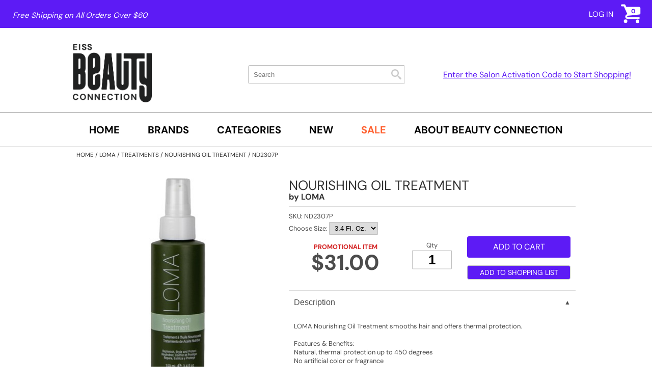

--- FILE ---
content_type: text/html; charset=utf-8
request_url: https://www.eissbeautyconnection.com/product/loma/treatments/nourishing_oil_treatment/nd2307p?size=nd2307p
body_size: 24158
content:


<!DOCTYPE html>
<html id="PageRoot" lang="en-US" xml:lang="en-US">
<head id="SiteHead"><meta http-equiv="Content-type" content="text/html;charset=UTF-8" />


<link rel="stylesheet" media="all" href="/build/styles/all-39b31135dd.min.css">
<link rel="stylesheet" media="all" href="/build/styles/content/themes/eissbeautyconnection/theme-44366d6092.min.css">
<link href="/content/themes/eissbeautyconnection/favicon.ico?temp=1" rel="shortcut icon" type="image/x-icon">


<title>
	Nourishing Oil Treatment
</title><meta id="PageDescription" name="description" content="LOMA Nourishing Oil Treatment smooths hair and offers thermal protection." /><meta id="PageKeywords" name="keywords" content="EISS Beauty Connection,loma,treatments,nourishing oil treatment,nd2307p" /><meta id="PageRobots" name="robots" content="index,follow" /><meta id="ogUrl" property="og:url" content="http://www.eissbeautyconnection.com/product/loma/treatments/nourishing_oil_treatment/nd2307p?size=nd2307p" /><meta id="ogTitle" property="og:title" content="Nourishing Oil Treatment" /><meta id="ogImage" property="og:image" content="http://www.eissbeautyconnection.com/media/products/loma/lomanourishingoiltreatment3oz.jpg?preset=t400" /><meta id="ogDescription" property="og:description" content="LOMA Nourishing Oil Treatment smooths hair and offers thermal protection." />
	<link rel="apple-touch-icon" href='/content/themes/eissbeautyconnection/images/touch-icons/apple-touch-icon.png'>
	<link rel="apple-touch-icon" sizes="152x152" href='/content/themes/eissbeautyconnection/images/touch-icons/apple-touch-icon-152x152.png'>
	<link rel="apple-touch-icon" sizes="167x167" href='/content/themes/eissbeautyconnection/images/touch-icons/apple-touch-icon-167x167.png'>
	<link rel="apple-touch-icon" sizes="180x180" href='/content/themes/eissbeautyconnection/images/touch-icons/apple-touch-icon-180x180.png'>
	<link id="metaCanonical" rel="canonical" href="https://www.eissbeautyconnection.com/product/loma/treatments/nourishing_oil_treatment/nd2307p" /><meta name="generator" content="iBeauthentic" /><meta name="designer" content="www.ibeauthentic.com" /><meta name="viewport" content="width=device-width, initial-scale=1" />

	<script type="6a31d16424ea11a7d95a5e92-text/javascript">
	window.dataLayer = window.dataLayer || [];
	function gtag() { dataLayer.push(arguments); }
	</script>

	<script type="6a31d16424ea11a7d95a5e92-text/javascript">
dataLayer.push({
'event': 'user_info',
'is_logged_in': false,
'is_impersonated': false,
'user_id': undefined,
'ship_to_id': undefined,
'ship_to_system_id': undefined,
'bill_to_id': undefined,
});
</script>
<script type="6a31d16424ea11a7d95a5e92-text/javascript">
dataLayer.push({
'event': 'view_item',
'ecommerce': {
'items': [{ 'item_id': 'nd2307p' }]
}
});
</script>


	<!-- Google Tag Manager -->
	<script type="6a31d16424ea11a7d95a5e92-text/javascript">(function(w,d,s,l,i){w[l]=w[l]||[];w[l].push({'gtm.start':
	new Date().getTime(),event:'gtm.js'});var f=d.getElementsByTagName(s)[0],
	j=d.createElement(s),dl=l!='dataLayer'?'&l='+l:'';j.async=true;j.src=
	'https://www.googletagmanager.com/gtm.js?id='+i+dl+'';f.parentNode.insertBefore(j,f);
	})(window,document,'script','dataLayer','GTM-WKQKRG2');</script>
	<!-- End Google Tag Manager -->
	</head>
<body id="PageBody" class="page--product-default is--logged-out" data-company-id="49" data-language-id="1">
	
		<!-- Google Tag Manager (noscript) -->
		<noscript><iframe src="https://www.googletagmanager.com/ns.html?id=GTM-WKQKRG2" height="0" width="0" style="display:none;visibility:hidden"></iframe></noscript>
		<!-- End Google Tag Manager (noscript) -->
	

	<form method="post" action="./nd2307p?size=nd2307p" id="frmEcomm">
<div class="aspNetHidden">
<input type="hidden" name="__EVENTTARGET" id="__EVENTTARGET" value="" />
<input type="hidden" name="__EVENTARGUMENT" id="__EVENTARGUMENT" value="" />
<input type="hidden" name="__VIEWSTATE" id="__VIEWSTATE" value="C/4Clo/45OR6t3ewg25zoSlTxx6Cn2nNU4J9HhUXq8uLWD6/kS2dU7qm+Wq00zieVZWHGI2oL2+Ch+D/AuhymJuzxggEX9pMbS7KN9YNHeSruLOofSE5l98qtqBY/[base64]/uDjU3FQPRg3/EvmUScceXqrxexeSG0IfWysJ6Nw22u14n7denbsGT7T2Y6Fs0sG+i6yTbAHqgSW/FrkA0lRO5bK5niBhtY0mZ0wtXPR1+Zt/Z7VqKeVrpYYrTZtkDJzbjzY1617Eh+YVugx/mZr5XiuqhgxdR1E4BiJGe5QIdyQh4G3wk2fG2fzofHXYYm/+Hrd9znIQTaKH32Plb3CaTz2GGq5DkWEXnUJo9q5ACQK4XWGUVSC0WxBsKItxp1wvvS8rUhF/k+9k5Zfv7/yf/sEj+8l54OE2ulDSPyH1Zg9/HjjrOTl4YuBKmIvq8v2y5wl7C2befFuXNwIJAMhH0s/C3Lwf8Zl+oUAnVN5WqHQAOMo97pa/Ban3Uup65W9Egfnx2stYM6KFVxv8xhYcrYNCLYEMf29TCS5T3rPKNdnMY6m2WO6ybnLUCFI9EIDN+K/RY2wrWJ/6602DuTE3akBz8Zu4t5hd6suJM7ZY8yK63gge9PUkUHsbfm2euDgIgkwgFIcegDstK9wpSnJDjFTmRzwyvj8Rhr4lLuh7aROzKQBl90UP0rHhpuIGcASWlX5tn1o4JhYTykpLVbdo23J0JJRWMSYKAGpFhfvSaSNBGswuxnOB1dXfFSrc86dYQV4/DEDM29vfMMj4CYRrqOxXUhEBUDbErYFngxH3lW2n/JSX6YjFk+9IS7ykt3zpPUxzc+DbIQww8V7hP3vVVb3+Xwxy7GvW8e+QA6tq5TW+Ftrex8C8oS5oKO6u+qyM62V2GyWbGySXmqLbWNJJXn7xbcq4qm67DUz3bqyw+kBhU599e6C1PCEp2547EgSRooUV3ervlXWQKDB/C18fJoguUqhhCvHt1pYXq9h2h6BsWbzgf2fAye2bgjPOcn1hkT9KpaejdYhJYV+7wivFBTvZqrYo6szI5UdjeUK/cn0zUVStWGYjvzsXWy4aIUtAps7uX+s/HO3rP+WwnpHHq6cp7kZ76nSNpSMOfcRXBPCjI93lA1Bfbb69zs4wxjxNnT8JkmmADqtgtrOs6GYWVQlHp1rg9zf2PSE/evC9HcJjL/i8VpsgGrrZtlXDmbBxtXPhqlfipL1U2/ZR3gE09ffLyJUyQuQE+vMP5bcnyg+txoGneUHjIy3hEn4vwZZQEPADjx09MiVo5Kgj7leAQt97UhqYBTpsXJo9HbDmnnKMBvTvb8x5pwt+LuMApl1f/gu1h0kHw7t8aUEJCPW5RY4IS0zGplwb7GIJ59McGDyQf9o5U38Pbya86FQsWrZtOQzcZGGBO4u/hR/72X/n5zXtpU7zlj81ozKBfy4f8bDL8NC3naTtAkNv22567vAMqaaWAxL/WNPjWL4/d/SihssSeu24dZyZUwakTyyypOqNYN4OJ+mHjO2H89BXqIDDmHvNrIcTazCbDkuIEXRm1Dex3fjvaVBNGL0Oi290jmJx7qR3E82Cep2pfNg6aUWznnT/DOgpD7iwVTsqWCe957c2sdZOcU3h7o2n4u0vZqHPNnPc7fYsYSFTL0+hSENMogCiiMbnnFct4lb9Cx3nWAfthOs9jpZZGPZimXUbpBBQOAqkZTLWwxQA41vgxc7tVCtppC/zQoyGcoMuPzu4yrjOiQuCGjjQdeX8Hq+0Oi2L9RVNmtoP9EfqrimZIsocCBGZznUYL54KEkbAmIu+CrsIRbGPReYQwnrglOY53CzpPpVJ+4DYYJJ5zja4Ya9oE5kon5l2/[base64]/APgZrMN1dVqbx/vXpHvbZaVqiSTuifMhT+gWqDEf8LFb2sTDhj3S2BOUnYVQvv5P/41IW+EOvBF2pYhY7UjNRysDcp6WEj5Qa6RZI7eG8UxPp4RT8DbCrcYofocTppLqk4aWksRWVpkXYB3qpv3tpbHO83aFvqeLWw+wL9HVngmC78pY/NpC/K3dalMpLn8HwVzcNBhihj3TR4CpcIyo0K2wdJENGzFU62hnIxYkdYTEikb/HaScUKM26axcIDRmmu3vv1Lmw5uNBVqZLUw8cI3W0gGPJYh2s87e2co+Z4XfoYg66WHFGNf+Xf5mvC5La/41tYVMBFa3hf+BPFDgYmcB+o06mspqEzAHXXEYq66rFpx9flGj9OHtsOLQApuA3ijUpT82AqX0VtC8/DmsPTy6n7W5VT2LMDygm6rIlzGTJw5VpEskBzfow8iZQVSpZiSNS8dvMDLVomZYNrm/uxPG/8ko7VFHBGmZIORqeagDcRfMJb6OpaTcwh5PH3dFQkfN08eW2NSA/WY2CFer3vbivB4FZprUPSLoIjwY1yyJnSH0UxcfmdpOBd2hEgm+KnwyOB5e57K2yv+P+uUeq99qmT2KXYSAh73p4HK7GHOm/3Av5Qz8LCyFLTuLRXTSOafvxQ6Y8lpQ1ESFD2Ui4OOMalbO1vmiUcAKDDBqzJnankm4mYIXPLilbFJaQ3qrHzW7kGBBnws89cDmFlEk7kKZj3w0mpX570nhLecpoYpX50UBZDQD8+hlwpbXvxVogFehjzolWjEFnnkBH8y8u64Ybs8kK/ZaLi5FEnmN8M3xUFkNUJa+LHfvR3ZXteb4iycJnXatlPHOIoaQU3oqIIBrMfhv2oeNOJavzUsHJFTIuJl5nF+QaWF1mFBsxv1yU9lAcvjAqs9KzNqL8u35zksZYU2hlXCoelEAXritYV+WZXZH2jpycXbGnFGzTN90CFRUbx7MlFzrvEJXQfovG/PeO2kJtabNmRT3NbKxi4yP4BZ5qp1W5d5i/uBim9HhsBkRtCKUOjelfffSyG6cjDmelgH4h/VHDLNIhpXfRLl1swy+31qYOVAj/Fith0eROwYSnQCaycNjgi5PJnSNeZpzOrholPIaYkO3YHb0By5AZAR+veT6FLJVWRW49Ugs+wIeqYmYYoX4la8bI/69zuz1B+jhwKA1GsMBy3R8z25/tclFaTFnlnoeqwqFvrYS+99Qi36n3V2pj+KuR2CSRN9YTlW1TJBONuPiMwAW2UkZU2blUqz/77wbyIsuXCNIs//ZhJpTHOf2ricAxjI8ma06IwCUQxAeOyrvShBxxrato9MrJo18iRmpGH94QX46GL0pye8UqTe16uQ/[base64]/TEpFXzZdEapk3hJJUV707pOxE+8sGE/0QBXhakrn5iXeoy3Z2OqUIxk/2+tQ4g9ULnjpShJXxi82sCXRCK6cWj6TmMGocAJBaHLwPNdYRKtTZt9zD5+gtp6xjNrG/uC6c6eV9+2i4Kze9VDAgNobwhEiT6Z/TGLtdAizHTI1bSGvkU/8/6/3atev2Nf52kTI2gYVHwLnMcJchyIeowAfRPQRlZSpGS789wPQnRCMd2xIXBRMchM+vsF8fNlfoY0NRXwaJ4cUq8fd+c9aXmkjrKWiN+drwte7ejlEPeDfiaAHn7NzemMQAfFw+bHHMM88avx2q98OpNn5+kuw4K/tdKKqG7qPOKMCddXwmjBYLweBUr0zwMaQt0njoiM0oUR+ijvpR9g+acsIrBhDfwEiIhnHoBDCUTFVHz+Ki4KMQcUHk3BuUAmAuRRCtu8NXQ37jWeNJsAu+PPt3yH81Vf3UU7vLi7N0Gg6Fp+6+qqQxdD0rJp4/PCHljMTR6dTJUs97P6MrBVHZDbJfSpEaWVU6gmTEsxH5QWcqHMiW0fxxjDMdzEcnzP6QXB89fm0Gu0nckU6w2fj/[base64]/53XwtAAk2Vkj4s4iSoOgLF16Drd4Pn5Aux2VNe7DDgPIaq4Md+ymDa4mi4frKP+zABQbOx8UnB5rnq9hOAaeI2ALqQTUkWSbQBT4tZFGkBUCs7IpxVi65mgRpoMrL/mvDsdrJrn0eoe8KiiF2ES4DJJxFGTrvRzQm5CPsTGOqk6jrZrtczdV888RF4bmAptd932i5sMLpgxTQrhpK3kecN8TH46ZpFvsHaiDlZHOL92keKziXcbr8lmTFoPhSes4OR1kTdQHujKhupP3Q30/M8wBDUsvWPOO01LzTIwm8iyaiobymBW+a4a14GkDE9ql3ZVMC65n65L9v+PTxsnCXnPbQuyktpcC7KTzB+RxU06IZ5r0uYfihk97xfYCj7k0wHu2gk8TvqXPUw7+tiKQAxXN1Td3YmhnwKKiHM8hIBx+g93wjZMmy4l10OsoawYQjfq/0A9UxWP4M72Y1UYG43LybZCj7t6ach/Hv9hPw8otdSmDiOd4XgBUBsZDyi11VnFomgjq28154Iq4yzGyyWUO1K/YHkYyQBD+ABM7CVvZpWHoNYzbgxjPaMxPiMbXoIV1P9F6lYdyt7XgDxSmwI/pTg+847OZ1Swtmmlqr4HE9ASjcngR6ajxf+XgzIuTaDy4Orhusr5PtmHW9h41p5TiOaR/m/s6WjgrfznNbEcXgrMDEWiicvp0SG3f/[base64]/rFw6hVq6V0I9fFo+LePec5kyd5EybZRTeDDOBtR2//[base64]/OIaYLwEd9zQ99frTBIfV6kfYK2MTh6l8VxdHt/k5At5PJ+Tymf+DNt3XAkfFUHApf5GB3g2HRmFM+7rwrDBRR/ivdwZZ3J9Q1kjzyyn2BAL1Mc6IS9l7s4zNOWyhZdAOG4lqhkGi5vYcaroBW+ioEzoXpvuimcfYjwyC5SIV4Ihn571K5VZrM/Q6fdn1O4d91yLUh5hnEKgrzyDgYgGsasByJgwr11iBgfWuxvpJVi+p1BZGFeuPDbdXTKZZSnpiok/TGN/UTu69f73MKc8W94VmZFdvpNtkhpnp+0V4vXE7TnIss9Bm5arPNEoODFmWF+4Zju6hSCEhh0ZtY3FXpteT4zRGWR+6gpZw5JigqcpFN4bN0x9XXi7YmHKm8LPrrbPG8bmiXTVGhP0TaC3UwLkPi6MAFKVq8/tN8zhTfAdEOYFMl4+jF993a9F9wXvdpGN1MGIBv6UFMglEXxB/CS1LdT7x2o9r1DwsOggVnNo1lVPQPWbDQZdkHhkDTT/YnhrYuTX0s+rYslcxRnbhyRwZgnKT+9Qsg3Km5MT5zqLT+HHA+rjEyzn6sHCrm7v2AVBZbgzhetKUd//SElhu9MUH9hMmiyECvPLJBcxu+v04gglZEZbwyQ+uv2w7uyfPmRU7oIAZELjgtKL17TXc/yeCehDOtidYTiVBzdERhB1SoHksss0dw29DqQ8T8rAixxIpc3aHJvXtEyYTwp2cHY12MFCyh5tMxO8l3xMWbl6kv1TuT5skQELYnx4q5lUqptBQQJtA2EumKZt87YeGtaVNKyTI3ezq8zlwruiocNb7ZPiOybVQc7fTK1vCFTUrPEqmSD4vrBHEAUmMm1t4/LiGNosrI+cYEbncQb59dKGI1IIm5b+2vjnO6Bcp+sRiz2HREWFfrBY4Ftkh/JtBKsEvLS7jtAzK0URQrRgNX6RlG9Jn8IG5B7THsxk1APvnAE1+aJLGdo/hpaoOU2d9k0rLNlO0XgCqWIwvgeBC1HRsuG6EIoBT9YnIidlckepYNtXi7Wr20T8+sgTlwNwBV71nEGoOoEq0Rl7166WQA30PFIMoohB4jnZDC26aWGciEn6rV5B5wnL6jKvVO9IrN3oHZMQNYoUY7EVb0JaY/pFcttxt5H1Cr945sId+ctlNTtg+26bkzr+fMD3S8Pb7uf8JYCiYJL+XebZ96IHU4fSnL7gI4dPLpQiYa2rzZQPdNXhxmu/GKR5TVZz5ersoJloHOEDJafSrX+RFFD3At9d6sCUfop2RtnlMS9DXra4PyKdFMpbVu65RnFnS3HKktTLaOobZkiMiflj2q54pvkC/pPnPsJ8n2DqechV0Ujh8I/DN0B2FdnrlL+zhSknWA5U/aLxx2NJsNBI6ET+4F/[base64]/bREhSZzrAmcl2ygoPI7l+Gm2tFfICL5+WAZ+QLVzYfvgltqhn25K5vwNR70vmkGElKXgw9/RoJ/iw4q09bK7MzEN9fQahtOWHJ/l6rC0yYb+/8sWtiRSm55sPQjn3c+6TebeQ2M+oXoE63KuKAbK5vZZcKYQmC1HCfv6+Z7evXHIMv3mVNAYkS14jg2Gn/E6TT7mpC75GtTnwggiUQYJHT8kqa3FitY+1GeDZ842UFKmJbMgwDmVmPhC4U2cG4SDz7QCweig6ImiWQP5VMWE0dKIaKhno6WTLN9lBqzXjnrM9xf644drFNfg+EtT63I1nYpAqJV1Rkbk9WU32Wt7vHm2ZA5I/Yc4L7SK+aauDPLgjL9wtBK6svhCPRw8DBfjOl7HaPkInJi8DDFWgXUMlBLf9T76vOjDTuazqiSX1YBTAMNv5zHRA3BZZFnxy/bN3ISBzw4enFsvW8+2M2ujEe0cGF9GWJyFTqSx+eJ38LE2WayZxZeeO3IP1M+WCf/5KC0liynNbzD0e+ADLhd185AhkupNV0gOTNxMJVDz/mNl3db3S+GUuEH3CVxAwi5LIBW6Beqk2y/qedC7LnnM/jPphKqa4MKZPdnZP35pSj9DZo1m4j9t52CdX/hz8r8klNGaid0mazEUgcgnDsnPGXj7Uz6EGirixZLR+dtacXQ7Q1jeW/F3ohoQ7SbZ55BanrdMJ/wCzuyd2cD/j7yNKDzwP8/cbIzZPcBoH3WqUCce1i6bhD8OiPO77oTv6rgXxOaXWha9AHotOQoENmOE7Fbk0qaGntzbofZd6WN7j7BisFTAXoTHT29kt///l0xtIqOsuAHywNBSKPDSxwOsIBcgCq2bNoxMHtE+qqXDbCsY5V8wIGrDfbRa8TXPot52YOtMzPu83b3dbzYFXvLjV5JV0tx82dK01Vogj+MjJlq+xgVk7muQiTqjkiZcV6IZO9nxewqFmsz7zCmMKqASjH5SZ/tvg+yFHq0vYx56r/CPYHXg4v9MCZNugs9YJh5aaIWmgBvnZQm5HuTsgadnZKp3/[base64]/TgSSUVxICRuihUg/H0uAtdQTKi3F7e2uDyYO7GMozFoS9pVml/V3v5WWfFcEBoH00Dko8W7vTYU2vP7QiEhYOXZsUuuwhiCfegN/JWmusknYNmYjjpyiQq1Xh88EERnylvWWWj6icmE1yGkWt4W265l9PpwrbHr1CvVHbubjRwrXTdI8HUHtI+xkYZgpTCwhWQ0WXXvTAyfpyL4fPEvpJAqYVmCoYUJsW2tOsPwGIXpgfLHZc0qjsGOzjKbHevjoya8+mX5w5MqycMqEunhsgs1qlns9guCmZLW/sVKJg7wk3crSdtwRZ4GMFcdwkJMc9nClHlfHYeY/37kuvHW4l3i1pwATB1iF3nUgkujmX1NWXvzfJC6NXd4Zhq2qiwEen6NHY2iUlElh2d2+jvCOkTV6uZ/0K42smhQgcF5mq/PKJgE1zmI5XfOSwURQW6zU+XSn4MgsvqhrgaVDvODNyHc8YTZfgItDZjkFyKHB3Gt0+UzKJvl7b4VUjt+XG0uznIReGmJHnoKm15Pbp8xvyFYcSbMZ/2lcNXEek3Xc3q0Rw+4VAqHR+BwJQDz7ca4qGF1O9O7lhecD79R++0wmFcvV47qQ62R0yVWEnpsvnmRi+ZNeFNrY3U0MWXVVZWUizMJpAODw0rTmgM+JDLLe4XrLFdvtSH5AkZVvSDkL+Dzqm4mMvrHurjm/lvcitFSYo3FXfZL8g+TsCK2mYUNE9Oeqig2j0yLvPY+1y3ldefVnK6vyi7SerLSYL6NZ18HZlSTWuB2PrMXwa1oPBVTbi97HjtaM92fR5W8tC3aoO6vX71T7TbawSKtWRPWdrUhI2Kif6ZOw0bYVBpWP0lcfBR3VofWmg12KnWzKfxgcXp2LfnkHVVaS3oO/NJl6f4MZFpmhOuIqrLYbMpePO1A9gewfNpx98AkAixl/1Pkt2JB2+YhmnR7Ri6Q9bly24LrIKEt6u/+hN7VsoL7NOY+3I1voShInZBD2Tr/dqanTRvw/urMYtR4u1jcVyAyrnqRJKiPu2OrFQWN/ClxslMP85X3Pe80Tl99VntOGfMJJkp3bMCWdx7iAYzHXrGe98GDv57CGLk9BlvKs6YFTdnQZ/yVtVV/E7vsLq5lae695grhgBB8g1aPHFXDLSGljvO9wnidgXIUqcYUBhrq1hlPhKKg4LTul7iUwJt2NAMO+qHI3G1Ot7Zj1gd6okT5aVoj8W8P6yJQAa8CYsDENVgXg/O483wOT0JSMprMl8St1cZbZfQ0MKEGklWLik4I9ngjI3NrywcEo2p/Sz2lrww8gDDyY3k7UWbU3nYNJssFfRlzv3qwSJ6eo+pVIuj1dAej3daTHo5M2N8eOzWiOWoTwnR/UgHl0T9Wo1HSYL0uTGkb1VHCGWvMgZuusXqM3VGm65H7nr2tpzROyBNWnV01He3yxk76zhE294wG+O/thcY5dlZmezeZ0PjKdFK9/yyzAHjyV/KFXQWLx1IJUSfI4ycK9cYpbVWZiF7rOK9/TxDAWJcNRUuuNxEWOcL9wFtOt6LrDRjOzZeYjMGQEzmsEWbQ+FokGoq5T52jtglPxbJwIbNLTv9CkjZ8tr4R0s9Zs731LGwIBp5/SfosTJEXtSbkmP54w/pQjXfzdpSFHPlswtoy1w4+KJDZ3Ix/IVnV/TacKwOfM/Mdn8kDb2G3bZRmY4mh8CgtWeLL+JV7UX2GgFPOcv59dQ6HgPJmqaXxvtBzQJ1MpfiZK6a4FHksnjPXKP7SM5wa9v071aenHkzmVpjCoZuU/znCkuaueX2utTrGyA4IgY4JqUULp5CM1ZPcLsMq8UnM8WkXXpmGN6sLXINL/hp0iCJ8o9eFz7MIc+H4vyQ5lJmSjL4AMJboyIjTFkNBUocHtxscImKxQi+CP8SeOBSGhvQNResHY8ujrCv8ecKF88rdz5abcuSgmjafdighBatOfuYpFrwxdNe9NT/+wNpkrG2yjVjBQfMkAeWiIQsc5syPyAS1JavOXQlGh0Z5aE24/EQpWGLWanQYlH//HHZPYM/kx2suY7CuvRAWy0Jr1AtdHOYy6lVqaWRBDdHrRl/[base64]/eI261ZdkZovi3Wje3ey7SQuNSC21yh9dtrxoqeAivqyMMjy25+QxCG6do+1x+XxWUTEyMzF789iyQ0irC8+KSuLte9MkOFsofi2GHiJgq+DHjnv3hncnzoY/crZMO2AK019ZWzRs1aOOteOrzX4vPhzywoE28/2KtawOfnC06+r0aPYeVkWgfzL+WsiBRiuJkaXWx0oU+NTes08m/7irc9kQ2JLb26ip9ORn88X3HwQdkr9w41aT5S5daVpguRtuzbscj63Xnnm+eCcnz3EScq6vcW15dznHyL1XDaV7QiK3/RXzOTUwP5PJ1aVt8xeG5JL9go4Aw88WGBiC0KlTjrxdyWPcDJH6f9d7KIz533SmXwY3ExobK70GXebA6JENS/frFO7n9Dwe1eVQGwG772sDD226sb/EDC7FQb/cebuEjwOKIJyViYHylIHJ+fzt/X8C1O6b+Cp98l4PhYS1Lsez/OwfI4nP3J3MuRWEVrvg9Kf76m/rIfOCj67dIW4pFDGTuqR2Nw1DiwvHaKs8i3ZBqZ7S57iebpfA69Y4bLstO8ljvD0FTzlQxTNk76Gai0KWK9gX8K+HXyhV9HgTDwrHiLQnnV2nEWYXo0pGTlynZ96g2w9dK4ikBwfYv38tYhSLkx3v/GM3Rc1xj78WOTrKQe8jTnd/QRUnSfEFEWCARGy00YzcXsg5yGMLkhnyfyc9mXDuDAqUr/aslW0MAYRj9vGnWJlSFPioucoJsYZYb9UOc7N2b0Ud36ZzMP6nn9kli8wpKHkOd1G/5L806u5Mp46kcDpEYOM+1Wjcaij2GLt2TNWAXcDLeVAWsRJMHD+rzY8IN+0W5lasZi2VDQ2Tc7FGiF7+pVOV8cUF3ziolzGGP3ni8/0J8rYyzRpaQSEeyHSFfkUFSimjDXwZ0VpC1aircJ1BalIHSngRpeiAC603YKToP//9lMqXTmn+RcAnGMUqu8f/TttNaONTYsDZ6jWZPPhsPWcVscffNii4waYDL3SGNnvR4eusPTVuZP3VAh8z8qewALeq41InluGJ58rlHP2f8gMwOiwaKSoxyzsSuXgKviU13PIjdU3Yknx1e91gqMrviqnmwTKrVaiLlr3Z4IT8THfMqR/MG6cyYLNDWrPZBSqF4agCXikbacCNlA09HrtsWDn7klleJD2UpItjyLg3GqMsTG2I3mvFHGsJ40ATMvP+sl+qoepx9Lk0cgMs/qGLixj61H0YmJInGZBKI0P/jSuvD8/Cxi1DnkS2/FKvSx9uhvGgDuURI8ynQKWeBLvfgHh3OJs2o4uqaJy+22mCzsPLm6JhUImqNO286MPsNpzKrL2zhP57a2nH/dNIYVGQhTIFDTRnZ8cI1cg+atLnqChH1XFpOwNVTTer/SG8QF3pEmlK61CrCNcdSrfNIrMp1oe7Wg8YcHNwEVv4qGQBVsqUkIlyjBVCcR/QAouBgGbaQS13X0c7HRMqNgfUSUnohLTqFDOKF7Qr08IVvMg1FP5jX3a7ohrKIvOWpd4O3xRhJFbS96835XaMqL68WtzMdR9sTfsoCySTJFMa+Ld9kTJ7Mwcg9PEaUyj0yo7bddyi1NN66YZUZnKvQPKopSIM/edWkEJXB+4oORd4D8vhJZ32wThgveHJWfs32ySfUTJVx/nKBks8y/sgo/T1tMEf0SF0bNJXJM1maSSDfuzUjrHNpd9to/STfTeowal2rfofn4wlZ0p6TD20pizLhix0w5dHo+AC19CDpb6WzA5vwYjvpdlYsi1c9egrmQPvBrWqaW4xfuVcsQtY0kd7ImNJE3NkomGQVO37qZtTIpger52ZZ9I8/jSKv0IVf8YTv9cUhSdHBYy4PXaWdvpp0Yp08rsJIqhvsf9eglGlRc5UOERO65RSpTy+2ly3uqymW/0Bs+2TQ1EI2utymsXKzEijkrdfQOJU8bOvI9BZn05/qSucm+FiC9yBjIJiIj6zZrWIAgZtKWuVd5gYtzMIrbwnsEjz4zE8QVKyiEhHviHpCAnsLFbCJ3hrbHt01eNJMdMgTBcER9Vr6LushQOGhWjl4WNGdLp8W14/[base64]/Sb1M/d40FqwnxmLZT73649pIMcbhpe3Oiy0PeBDKBQA3NSE+rAezhCnzgJA507e3FrGvtWFd+AeKYqvqd4PygtR8HkR0BtzR9IsOmEcG+VjrBuSB7RZ2OAKhYUPC53saQ7yTupijBNxHjfxQv7ejzq63A1u93s75NULImiDwn9MHp5q/YxuKXGQug+Dkkjbw6GyO7YaLg2qSUU4F5aGACkdljstaYIWj3ad7yi1OFHGczicdKc+nCw5mycvcRwLQkS69B2aiyrTCWsOBIpo8LRX3wqd3pOO3D74bPWJEuhjiP+dHGTjCQcOX2uU3cNNnzpaBJJIUnD9kKgwhUrmwaNAKCHy/Qq+pU5PxnH9z6NTyx1f0coZB2AniX/rT1NWp0vEb/SkG6ZNt9iKZAScOgXri/NhOb6PY8a3nBarskDEaiJ2K9dbBdOc+v8TuvCB2+917OHICliOC929x6rfUtbQprMjSzNYnDGuCkl/9QBG2tvw3MzHvvBiurZjFanoL2gXgEYNPq6kLsBgfgQTUnU5denTOEweH1zvtF+kEYvBpuRvH3PNwDh5aTsNB9GDa/y0/yIkJ58xzsKdDwAvoHONoHXBrEBSv+QaDLgwv5ikow+Ac6QkPmEL5+mRASf0KkRAnO9ND/5AosvlG+5YfqK6OrKDP+EvK2uVgcj+FF81VjTognBqAAzjPJglIRFM2CpbSZOM/w6HHiIjU1AfLj37JEhWm6MI+6ZNdGbqjlABP6G5vfGfkBHM6Hgp+EhKD9CsUExZwUftjhRA38xJejHykDbAiW6sZplWEDJ90NugrjwQswPj8TYlNmPuh2ToX1/UVVrVGBXqFWTgThZqi6kuOnb3yG0LnwxCZGZfVg2kkbaCSQVwoez0C/ZrNoGEGTDH+yWxSVppSXvlqHb8DD0Hw1qas+1KSAmkq69BwbnVwRWjShVAg+keI4Vqkm+KapcSX/BBxkqqwvi9Ty5HRGhzG5vI4PlFK29lU2Fxv09826K73uaGVThLLO5jyGLSrTGQ5EYaKvxX8gO52xaf8vRj5/tV3bwEqR/qaCqRDh9yc+UJ3XJkA44wzT+Cv0LRFTfVpyqKKN0w6QkK77Vncwzq19M/[base64]/yxb9ZT1FMJnX/1SyENZFzNgfss/JpOn6vfENdXq2Pgq0Fb4sl+xOpyklKO0Ma+l7o3MQAXUHFDavk5i83uyT/rD6QZ0sfKQAJ2EUxbgIXs/ziQUIbeSXB0NhlVQ+cL+qpLae5o5wCVTuyhiYlhn+mZD9hcGcPTmGPuh+Jnh+DSwT2kngokCxf5h6PZVgAVbjA2c9TEQyiA5bmNbwoZ4YjIn2kzT8vlNxoqfPRjBU2gSP4Mf7RBh1SR0sXKrpUNpkEaSn+Up35W7dIpQgaIfkraVnJRX/x+TxKTCllnW86lLSZiPKuPGOdWwhKjNwRf3i85Yv1Q==" />
</div>

<script type="6a31d16424ea11a7d95a5e92-text/javascript">
//<![CDATA[
var theForm = document.forms['frmEcomm'];
if (!theForm) {
    theForm = document.frmEcomm;
}
function __doPostBack(eventTarget, eventArgument) {
    if (!theForm.onsubmit || (theForm.onsubmit() != false)) {
        theForm.__EVENTTARGET.value = eventTarget;
        theForm.__EVENTARGUMENT.value = eventArgument;
        theForm.submit();
    }
}
//]]>
</script>


<script src="/WebResource.axd?d=pynGkmcFUV13He1Qd6_TZLPAPZlkAlrN1isj7OzIQNpl3dBEP3QPOQWumhUjDbNCatoCPTIzEk_P1FgYnBZVCg2&amp;t=638901356248157332" type="6a31d16424ea11a7d95a5e92-text/javascript"></script>


<script src="../../../../Scripts/WebForms/MsAjax/MicrosoftAjax.js" type="6a31d16424ea11a7d95a5e92-text/javascript"></script>
<script src="../../../../Scripts/WebForms/MsAjax/MicrosoftAjaxWebForms.js" type="6a31d16424ea11a7d95a5e92-text/javascript"></script>
<script src="/ScriptResource.axd?d=eE6V8nDbUVn0gtG6hKNX_Ee7O4dT1H29GdX_-VlDtbhmARhodkCpjZQFSTjLh7_cZBDScym4AaNPMTPQPaL4xjGQBIzF2aU3hgWNFX57ECnolqHxg45lCPoK3xAVX6IC0&amp;t=7d5986a" type="6a31d16424ea11a7d95a5e92-text/javascript"></script>
<script src="/ScriptResource.axd?d=mcAASOSteirJeuV-3by3UQqfGd7NztxBFqo5MjOKmC_MtDUhK54ejQQ4LcnHFJKeAjC5uBqrFi0rGGNGsYdVtFJbJPRIAueHL0gyXFFrfNw1&amp;t=7d5986a" type="6a31d16424ea11a7d95a5e92-text/javascript"></script>
<script src="/ScriptResource.axd?d=jwf4VSQi7LeShc44FJ-gAYo4CmMQM9mZR0A0cgeP5x8eJyE1ebIga2Ed-L_ZTrm7a_pLvJDjXh8Bxo06pGMA8gn6WNV1i4egbGgci6whAhbtX7XiPdZ14VQlifNHZZt20&amp;t=7d5986a" type="6a31d16424ea11a7d95a5e92-text/javascript"></script>
<script src="/ScriptResource.axd?d=HEFpVKbnoeQjkjHkFKu3MOIWxlkVA9Os1OzmMR9SoTGFZlAg3vgMtkY772Md98DKFGr8zEmU0c4wjrD888CmaAMx3xTCgs6upPKtJWAYxh3vFGqwV3b785Pc_hrVKZk_0&amp;t=7d5986a" type="6a31d16424ea11a7d95a5e92-text/javascript"></script>
<script src="/ScriptResource.axd?d=V9BZfzKzDCsxAStwHbjCaA6_3YydDQaRVvGCVKvAxkl32WBtlaH8tlYEwd9cn6-E14zORANVDhUUN3X9Da0uTFTZo9vWLvNdiAczZUoT_uOhsRCxwXdexUAsGOdX9WtG0&amp;t=7d5986a" type="6a31d16424ea11a7d95a5e92-text/javascript"></script>
<div class="aspNetHidden">

	<input type="hidden" name="__VIEWSTATEGENERATOR" id="__VIEWSTATEGENERATOR" value="7B85C42B" />
	<input type="hidden" name="__SCROLLPOSITIONX" id="__SCROLLPOSITIONX" value="0" />
	<input type="hidden" name="__SCROLLPOSITIONY" id="__SCROLLPOSITIONY" value="0" />
	<input type="hidden" name="__EVENTVALIDATION" id="__EVENTVALIDATION" value="ZZFb9I86x4ppm/GKLMY5K9cxGauwcBOQ4TKGZY4vPLrCm6obvNJKuwY5P/S/UwPwsygJTUp6bByR+Pi8Il0wDcfJXEaT+MWjdfAODU1MvQi+e+D+GVzgRgPlvopSHiD2RlqOpazgepx968OPT/kcJgDb4HlL/qHMuvEnonMDQEJkjzVKNz5A1tD2vzSSWMOv8PsVCu2pN1b00n5BqBiSti8O2F74DWm2urK6LlNlAqmGLGiwhRuUbYJ23H4J/gbRdLihWJeHb5yU+lQfBN0NpZyYrguq1OxD2NIilQoSzT5rPBto/jNwI5XNmo+nLe3kwTdCxdvzLeTPoWf7kWB/wHsxaidMZzRV3gShdHV8JQAvSgjagMI0kzU26H71LF8W0cugAlceo+cRotBYEOzpOAjSf+ELBhFFR6Ug7QwC348cy/14Y2hB7mBcN0kpt5hymfrmUoJdXDTCRpKF3CcV6hl9zJVcwlRtBr4Yn7Cs7pz+SnN9/8uaZIB0kFttbn2zmq4H9hysAC6XERxON/cnnj1IYWw/VN2IyKlxiZ5V/ZeUGrQOzy7a/WNXKIP29VT9Uf4ytyFBW1avYlSe0ldOjlLaLGtSeNjleoqMywYRuuO8rP/HElq/hxMEqGzW33Jc5KCNWeUT0MKBbv/acjg0EFNZNjjk16eaF1KZYMmscEjQBFrOnSyd1LQlsUKQvkb84ak1C6ZSAf0fuSBIkWbUyz7B1+3ZiAI7Dpf6H7vw7KeTfrj/yvzDpnmKvOe7bF7c9aVRA+0ylz0wEkaKssPG9qJDRFkQYj30dF8Q64ZCqdqGjAhFka44ST7idbyoV8DSLEEHpTY+RD3eAjIMYVp2kKTf9t7Ze2uwXmQJURwMZNclIodgWGoLgRtEPS1B0D48Vss/Jbq39C1jK14mkWUrExwR7VX0nBYfe8f9YJxZ0QYn4ga17Y6wGiBQByk2gO73vCd4Qevi9pGJS8Nrhf20Dv7RLbIABFZsY+q33ezw2HjadaV9HHHWKpY0QXfpI4RfcptK/1HfUS1cLFPSrG4M+Eu5P0+OxlD8LsXrtTaoVQksCtCWgUr97mWBa9nYpIU/jvwkFnKvVMnF1VpFCkPF+eQEeOF2mmZ7W8dJ84KC9TQ=" />
</div>
		<script type="6a31d16424ea11a7d95a5e92-text/javascript">
//<![CDATA[
Sys.WebForms.PageRequestManager._initialize('ctl00$MasterScriptManager', 'frmEcomm', ['tctl00$menuTop$searchMenu$UpdatePanel1','menuTop_searchMenu_UpdatePanel1','tctl00$headerNew$ctl00$UpdatePanel1','headerNew_ctl00_UpdatePanel1'], ['ctl00$MasterScriptManager','MasterScriptManager'], [], 3600, 'ctl00');
//]]>
</script>
<input type="hidden" name="ctl00$MasterScriptManager" id="MasterScriptManager" />
<script type="6a31d16424ea11a7d95a5e92-text/javascript">
//<![CDATA[
Sys.Application.setServerId("MasterScriptManager", "ctl00$MasterScriptManager");
Sys.Application._enableHistoryInScriptManager();
//]]>
</script>


		<script src="/build/scripts/common.62ad9acc0c884cfed93d.min.js" data-cookieconsent="ignore" type="6a31d16424ea11a7d95a5e92-text/javascript"></script>
		<script src="/build/scripts/global.10fadf43acbdbf3c7445.min.js" data-cookieconsent="ignore" type="6a31d16424ea11a7d95a5e92-text/javascript"></script>

		

		<div id="container" class="container">
			<div class="fixed-header">
				<header id="header" class="site-header">
					

<header class="top-header">
	<div class="top-header__inner">
		<div id="headerNew_divNoteMob" class="header-top__note--mobile">
			Free Shipping on All Orders Over $60		
		</div>
		
		<div id="headerNew_divLocatorMob" class="header-top__locator">
			<a href="/quickregister/">
				<span id="headerNew_lblLocatorText">Enter the Salon Activation Code to Start Shopping!</span>
			</a>
		</div>

		
				
		

		

		

		<div class="site-logo--mobile">
			<a href="/" class="site-logo__link">
				<img id="headerNew_imgSiteLogoMobile" class="site-logo__img" width="155" height="115" src="/content/themes/eissbeautyconnection/images/eiss-bc-logo-2026.png" alt="EISS Beauty Connection" />
			</a>
		</div>

		<div class="utility-bar">
			<div class="utility-bar__inner">
				<div class="header-menu-toggle">
					<button class="nav-toggle  js--toggle-menu" id="nav-toggle-top" data-menu-id="site-nav" type="button">
						<i class="burger"><i class="burger__middle"></i></i> <span class="toggle-text visually-hidden">Open Menu</span>
					</button>
				</div>
			
				<div id="headerNew_divNote" class="header-top__note">
					Free Shipping on All Orders Over $60		
				</div>

				
			
				
				<div id="headerNew_pnlLogin" class="login-links">
	
					<a class="login-links__link" href="/login/">
						Log In
					</a>

					
				
</div>			

				
							

				
				<div id="headerNew_pnlCart" class="header-cart">
	
					<a class="header-cart__link" href="/shopping_cart/">
						<span class="header-cart__icon">
							<span><svg version="1.1" xmlns="http://www.w3.org/2000/svg" xmlns:xlink="http://www.w3.org/1999/xlink" x="0px" y="0px" viewBox="0 0 512 512" style="enable-background:new 0 0 512 512;" xml:space="preserve">
	<g id="Layer_2">
		<circle class="st0" cx="164.93" cy="395.91" r="35.89"/>
		<circle class="st0" cx="404.93" cy="397.91" r="35.89"/>
		<path class="st0" d="M438.28,108.29h-25.71H220.75h-41.3l-17.81-38.82c-1.91-4.17-5.1-7.37-8.88-9.39
			c-3.07-2.43-6.94-3.9-11.14-3.9H91.83c-9.9,0-18,8.1-18,18v4.63c0,9.9,8.1,18,18,18h37.66l70.35,153.36l-25,18.85
			c0,0-19.38,16.73-16.29,42.28c3.08,25.54,28.62,36.11,37.43,37.43c3.13,0.47,9.09,0.71,15.85,0.72c0.33,0.02,0.66,0.05,1,0.05
			h219.24c9.9,0,18-8.1,18-18s-8.1-18-18-18H212.83c0,0-15.09-0.88-16.41-11.89c-0.83-6.96,4.66-11.98,11.49-15.18l230.38-25.16
			c13.75,0,25-11.25,25-25V133.29C463.28,119.54,452.03,108.29,438.28,108.29z"/>
	</g>
</svg></span>
						</span>

						<span class="header-cart__value">
							<span id="headerNew_lblCartQty" class="header-cart__count  js--cart-count">0</span>
						</span>
					</a>
				
</div>

				
			</div>
		</div>
	</div>
</header>



<div id="headerNew_divTitleWrap" class="title-wrap">
	<div id="headerblock" class="header-banner">
		<div class="site-logo">
			<a href="/" class="site-logo__link">
				<img id="headerNew_imgSiteLogo" class="site-logo__img" width="155" height="115" src="/content/themes/eissbeautyconnection/images/eiss-bc-logo-2026.png" alt="EISS Beauty Connection" />
			</a>
		</div>
				
		<div id="headerNew_ctl00_UpdatePanel1" class="header-search" role="search">
	
		<div class="search">
			<label for="headerNew_ctl00_ddlSearchType" id="headerNew_ctl00_lblSearchType" class="visually-hidden">
				Search Type:
			</label>
			<div id="headerNew_ctl00_divSearchOption" class="custom-select  search__options">
				<select name="ctl00$headerNew$ctl00$ddlSearchType" id="headerNew_ctl00_ddlSearchType" title="Filter Search">
		<option selected="selected" value="0">All</option>
		<option value="1">SKU</option>
		<option value="2">Brand</option>
		<option value="3">Name</option>
		<option value="6">Keyword</option>

	</select>
			</div>

			<div id="headerNew_ctl00_pnlSearchBox" class="search__text" onkeypress="if (!window.__cfRLUnblockHandlers) return false; javascript:return WebForm_FireDefaultButton(event, &#39;headerNew_ctl00_lbtnSearch&#39;)" data-cf-modified-6a31d16424ea11a7d95a5e92-="">
		
				<label for="headerNew_ctl00_tbSearch" id="headerNew_ctl00_lblSearch" class="visually-hidden">Search Site</label>

				<input name="ctl00$headerNew$ctl00$tbSearch" type="text" maxlength="200" id="headerNew_ctl00_tbSearch" class="search__field" placeholder="Search" />
				
			
	</div>

			<a id="headerNew_ctl00_lbtnSearch" title="Search" class="search__submit  button--search" href="javascript:__doPostBack(&#39;ctl00$headerNew$ctl00$lbtnSearch&#39;,&#39;&#39;)">Search</a>
		</div>
	
</div>


		<div id="headerNew_divLocatorBanner" class="header-banner__locator">
			<a href="/quickregister/">
				<span id="headerNew_lblLocatorTextBanner">Enter the Salon Activation Code to Start Shopping!</span>
			</a>
		</div>

		

		
	</div>
</div>
				</header>

				<div class="menu-wrap">
					

<div class="nav-toggles">
	<button class="nav-toggle  js--toggle-menu" id="nav-toggle" data-menu-id="site-nav" type="button" aria-label="Main menu">
		<i class="burger"><i class="burger__middle"></i></i>
	</button>
</div>

<nav id="site-nav" class="site-nav">
	<div class="site-nav__inner">
		<button class="site-nav__close  js--nav-close" type="button" title="Close">x</button>

		<ul class="site-nav__list  list--plain">
			
					<input type="hidden" name="ctl00$menuTop$rptMenu$ctl00$hfMenuTypeId" id="menuTop_rptMenu_hfMenuTypeId_0" value="1" />
					<input type="hidden" name="ctl00$menuTop$rptMenu$ctl00$hfParentMenuId" id="menuTop_rptMenu_hfParentMenuId_0" value="693" />

					<li class="site-nav__item"><a href="/" class="site-nav__top" data-title="Home">Home</a>

					

					

					
					
					

					

					

					

					

					</li>
				
					<input type="hidden" name="ctl00$menuTop$rptMenu$ctl01$hfMenuTypeId" id="menuTop_rptMenu_hfMenuTypeId_1" value="2" />
					<input type="hidden" name="ctl00$menuTop$rptMenu$ctl01$hfParentMenuId" id="menuTop_rptMenu_hfParentMenuId_1" value="694" />

					<li class="site-nav__item"><a href="" class="site-nav__top site-nav__top--inactive" data-title="Brands">Brands</a>

					

					
							<div class="site-nav__sub  sub-nav  sub-nav--big">
								<div class="sub-nav__inner">
									<ul class="sub-nav__col  sub-nav__col--4">
						
							<li><a href="/brands/alcôve">Alcôve</a></li>
						
							<li><a href="/brands/b3_brazilian_bond_build3r">B3 BRAZILIAN BOND BUILD3R</a></li>
						
							<li><a href="/brands/babe">Babe</a></li>
						
							<li><a href="/brands/blowpro">blowpro</a></li>
						
							<li><a href="/brands/bōkka_botánika">bōkka BOTÁNIKA</a></li>
						
							<li><a href="/brands/brazilian_blowout">BRAZILIAN BLOWOUT</a></li>
						
							<li><a href="/brands/earthly_body">Earthly Body</a></li>
						
							<li><a href="/brands/elixir">ELIXIR</a></li>
						
							<li><a href="/brands/emera">EMERA</a></li>
						
							</ul><ul class="sub-nav__col  sub-nav__col--4"><li><a href="/brands/framar">Framar</a></li>
						
							<li><a href="/brands/hotheads">Hotheads</a></li>
						
							<li><a href="/brands/i_pd_n_pd_o_haircare">i.N.O Haircare</a></li>
						
							<li><a href="/brands/keune">Keune</a></li>
						
							<li><a href="/brands/leaf__n__flower">LEAF & FLOWER</a></li>
						
							<li><a href="/brands/loma">LOMA</a></li>
						
							<li><a href="/brands/milbon">Milbon</a></li>
						
							<li><a href="/brands/milbon_gold">Milbon GOLD</a></li>
						
							<li><a href="/brands/mk_professional">MK PROFESSIONAL</a></li>
						
							</ul><ul class="sub-nav__col  sub-nav__col--4"><li><a href="/brands/moroccanoil">MOROCCANOIL</a></li>
						
							<li><a href="/brands/neulash">neuLASH</a></li>
						
							<li><a href="/brands/oligo">Oligo</a></li>
						
							<li><a href="/brands/olivia_garden">Olivia Garden</a></li>
						
							<li><a href="/brands/prorituals">PRORITUALS</a></li>
						
							<li><a href="/brands/reuzel">Reuzel</a></li>
						
							<li><a href="/brands/saphira">Saphira</a></li>
						
							<li><a href="/brands/scruples">Scruples</a></li>
						
							<li><a href="/brands/style_edit">Style Edit</a></li>
						
							</ul><ul class="sub-nav__col  sub-nav__col--4"><li><a href="/brands/sudzz_fx">Sudzz FX</a></li>
						
							<li><a href="/brands/sunlights">Sunlights</a></li>
						
							<li><a href="/brands/sutra">Sutra</a></li>
						
							<li><a href="/brands/usmooth">usmooth</a></li>
						
							<li><a href="/brands/verb">Verb</a></li>
						
							<li><a href="/brands/wahl">Wahl</a></li>
						
							<li><a href="/brands/wet_brush">Wet Brush</a></li>
						
							<li><a href="/brands/zenagen">Zenagen</a></li>
						
									</ul>
									<div class="clear"></div>
								</div>
							</div>
						

					
					
					

					

					

					

					

					</li>
				
					<input type="hidden" name="ctl00$menuTop$rptMenu$ctl02$hfMenuTypeId" id="menuTop_rptMenu_hfMenuTypeId_2" value="4" />
					<input type="hidden" name="ctl00$menuTop$rptMenu$ctl02$hfParentMenuId" id="menuTop_rptMenu_hfParentMenuId_2" value="695" />

					<li class="site-nav__item"><a href="" class="site-nav__top site-nav__top--inactive" data-title="Categories">Categories</a>

					

					

					
					
					
							<div class="site-nav__sub  sub-nav">
								<div class="sub-nav__inner">
									<ul class="sub-nav__col  sub-nav__col--2">
						
							<li><a href="/categories/color">Color</a></li>
						
							<li><a href="/categories/hair_care">Hair Care</a></li>
						
							<li><a href="/categories/styling">Styling</a></li>
						
							<li><a href="/categories/skin__n__body">Skin & Body</a></li>
						
							<li><a href="/categories/smoothing">Smoothing</a></li>
						
							<li><a href="/categories/intros__n__kits">Intros & Kits</a></li>
						
							<li><a href="/categories/liters">Liters</a></li>
						
							</ul><ul class="sub-nav__col  sub-nav__col--2"><li><a href="/categories/travel_l_minis">Travel/Minis</a></li>
						
							<li><a href="/categories/appliances">Appliances</a></li>
						
							<li><a href="/categories/cosmetics">Cosmetics</a></li>
						
							<li><a href="/categories/essential_accessories">Essential Accessories</a></li>
						
							<li><a href="/categories/pet_care">Pet Care</a></li>
						
							<li><a href="/categories/merchandising">Merchandising</a></li>
						
									</ul>
									<div class="clear"></div>
								</div>
							</div>
						

					

					

					

					

					</li>
				
					<input type="hidden" name="ctl00$menuTop$rptMenu$ctl03$hfMenuTypeId" id="menuTop_rptMenu_hfMenuTypeId_3" value="1" />
					<input type="hidden" name="ctl00$menuTop$rptMenu$ctl03$hfParentMenuId" id="menuTop_rptMenu_hfParentMenuId_3" value="696" />

					<li class="site-nav__item"><a href="/whats_new/" class="site-nav__top" data-title="New">New</a>

					

					

					
					
					

					

					

					

					

					</li>
				
					<input type="hidden" name="ctl00$menuTop$rptMenu$ctl04$hfMenuTypeId" id="menuTop_rptMenu_hfMenuTypeId_4" value="1" />
					<input type="hidden" name="ctl00$menuTop$rptMenu$ctl04$hfParentMenuId" id="menuTop_rptMenu_hfParentMenuId_4" value="697" />

					<li class="site-nav__item site-nav__item--highlight"><a href="/promotions/" class="site-nav__top" data-title="SALE">SALE</a>

					

					

					
					
					

					

					

					

					

					</li>
				
					<input type="hidden" name="ctl00$menuTop$rptMenu$ctl05$hfMenuTypeId" id="menuTop_rptMenu_hfMenuTypeId_5" value="1" />
					<input type="hidden" name="ctl00$menuTop$rptMenu$ctl05$hfParentMenuId" id="menuTop_rptMenu_hfParentMenuId_5" value="698" />

					<li class="site-nav__item"><a href="/about_us/" class="site-nav__top" data-title="About Beauty Connection">About Beauty Connection</a>

					

					

					
					
					

					

					

					

					

					</li>
				
		</ul>
	</div>	
</nav>

<div id="menuTop_searchMenu_UpdatePanel1" class="header-search" role="search">
	
		<div class="search">
			<label for="menuTop_searchMenu_ddlSearchType" id="menuTop_searchMenu_lblSearchType" class="visually-hidden">
				Search Type:
			</label>
			<div id="menuTop_searchMenu_divSearchOption" class="custom-select  search__options">
				<select name="ctl00$menuTop$searchMenu$ddlSearchType" id="menuTop_searchMenu_ddlSearchType" title="Filter Search">
		<option selected="selected" value="0">All</option>
		<option value="1">SKU</option>
		<option value="2">Brand</option>
		<option value="3">Name</option>
		<option value="6">Keyword</option>

	</select>
			</div>

			<div id="menuTop_searchMenu_pnlSearchBox" class="search__text" onkeypress="if (!window.__cfRLUnblockHandlers) return false; javascript:return WebForm_FireDefaultButton(event, &#39;menuTop_searchMenu_lbtnSearch&#39;)" data-cf-modified-6a31d16424ea11a7d95a5e92-="">
		
				<label for="menuTop_searchMenu_tbSearch" id="menuTop_searchMenu_lblSearch" class="visually-hidden">Search Site</label>

				<input name="ctl00$menuTop$searchMenu$tbSearch" type="text" maxlength="200" id="menuTop_searchMenu_tbSearch" class="search__field" placeholder="Search" />
				
			
	</div>

			<a id="menuTop_searchMenu_lbtnSearch" title="Search" class="search__submit  button--search" href="javascript:__doPostBack(&#39;ctl00$menuTop$searchMenu$lbtnSearch&#39;,&#39;&#39;)">Search</a>
		</div>
	
</div>

					
				</div>
			</div>

			<div class="main-content__wrap">
				<main id="content" class="main-content">
					<div class="main-content__inner">
						


	 

						

						
    

<div id="breadcrumb" class="breadcrumb  cf">
	<div class="breadcrumb__links">
		<a href="/" class="breadcrumb__link"><span>Home</span></a>

        <a class="breadcrumb__link" href=/brands/loma><span>loma</span></a><a class="breadcrumb__link" href=/brands/loma/treatments><span>treatments</span></a><a class="breadcrumb__link" href=/product/loma/treatments/nourishing_oil_treatment/nd2307p?size=nd2307p><span>nourishing oil treatment / nd2307p</span></a>
	</div>

	
</div>

    <div id="cphBody_pnlContent">
	<input type="hidden" name="ctl00$cphBody$ctl00$hfCustomerID" id="cphBody_ctl00_hfCustomerID" value="0" />
<input type="hidden" name="ctl00$cphBody$ctl00$hfShippingAddressID" id="cphBody_ctl00_hfShippingAddressID" value="0" />
<input type="hidden" name="ctl00$cphBody$ctl00$hfVerifiedCustomer" id="cphBody_ctl00_hfVerifiedCustomer" value="False" />
<input type="hidden" name="ctl00$cphBody$ctl00$hfCartTag" id="cphBody_ctl00_hfCartTag" value="29" />
<input type="hidden" name="ctl00$cphBody$ctl00$hfShoppingCartAddOnId" id="cphBody_ctl00_hfShoppingCartAddOnId" />
<input type="hidden" name="ctl00$cphBody$ctl00$hfProtonOverride" id="cphBody_ctl00_hfProtonOverride" />

<style>
.clearfixlogin::after {
	  content: "";
	  clear: both;
	  display: table;
	}
</style>

<span id="cphBody_ctl00_lblError" class="error-product"></span>

<div id="cphBody_ctl00_pnlProduct" class="prod-detail-wrap" data-productline="Treatments">
		    
	<div class="row">
		<div class="g-5 md-12">
			<div class="product-img">
				<div id="productImageWrapper" class="product-img__wrapper">
					<img id="cphBody_ctl00_imgProductImage" class="product-img__feature" data-new="" data-stkgtd="" data-preorder="" src="/media/products/loma/lomanourishingoiltreatment3oz.jpg?preset=t400" alt="LOMA Nourishing Oil Treatment 3.4 Fl. Oz." />
				</div>

				
			</div>
		</div>

		<div class="g-7 md-12">
			<input type="hidden" name="ctl00$cphBody$ctl00$hfProductId" id="cphBody_ctl00_hfProductId" value="70958" />
			<input type="hidden" name="ctl00$cphBody$ctl00$hfProductUrl" id="cphBody_ctl00_hfProductUrl" value="/product/loma/treatments/nourishing_oil_treatment/nd2307p" />
            <input type="hidden" name="ctl00$cphBody$ctl00$hfIsNew" id="cphBody_ctl00_hfIsNew" value="False" />
            <input type="hidden" name="ctl00$cphBody$ctl00$hfOrderIncrement" id="cphBody_ctl00_hfOrderIncrement" value="1" />
            <input type="hidden" name="ctl00$cphBody$ctl00$hfActualSku" id="cphBody_ctl00_hfActualSku" />
            <input type="hidden" name="ctl00$cphBody$ctl00$hfPrice" id="cphBody_ctl00_hfPrice" />
			<input type="hidden" name="ctl00$cphBody$ctl00$hfStock" id="cphBody_ctl00_hfStock" value="9999" />

			<div class="prod-info">
				<header class="prod-info__header">
					<h1 Class="prod-info__name">Nourishing Oil Treatment</h1>

					<p class="prod-info__brand">by <span id="cphBody_ctl00_lblMfrBrand" class="refBrand">LOMA</span></p>
				</header>

				<ul class="prod-info__data  list--plain">
                    <li class="prod-info__item">
						
                        <span id="cphBody_ctl00_lblUpc"></span>
                    </li>
					<li class="prod-info__item prod-info__item--sku">
						<div id="cphBody_ctl00_pnlSku">
			
							<span id="cphBody_ctl00_lblSkuLabel" class="prod-info__item--label">SKU: </span>							    
							<span id="cphBody_ctl00_lblSku" class="refSku">ND2307P</span>
                            <span id="cphBody_ctl00_lblActualSku" class="refActualSku" style="display:none;">LNOT4</span>
							<span id="cphBody_ctl00_lblProductId" class="refProductId" style="display:none;">70958</span>
						
		</div>
					</li>
					
					<li class="prod-info__item">
						
						<span id="cphBody_ctl00_lblSize"></span>

						<div id="cphBody_ctl00_pnlSizeGroup" class="size-group--text">
			
							<span id="cphBody_ctl00_lblSizeGroupLabel" class="prod-info__item--label">Choose Size: </span>
							<select name="ctl00$cphBody$ctl00$ddlSizeGroup" id="cphBody_ctl00_ddlSizeGroup" class="input">
				<option value="LNOT1">1 Fl. Oz.</option>
				<option selected="selected" value="ND2307P">3.4 Fl. Oz.</option>
				<option value="LNOT8">8 Fl. Oz.</option>

			</select>
						
		</div>
					</li>
					<li class="prod-info__item">
						
					</li>
				</ul>

				<div class="prod-price">
					<div class="prod-price__inner">
						<div class="prod-price__price">
							<div id="cphBody_ctl00_divPrice" class="price price--large" style="display: block;">
								<span id="cphBody_ctl00_lblSalonPrice" class="price__label--salon" style="display:none;"></span>
								<span id="cphBody_ctl00_lblOnSale" class="price__label--sale">Promotional Item</span>
								<span id="cphBody_ctl00_lblYourPrice" class="price__label" style="display:none;"></span>
								<span id="cphBody_ctl00_lblPrice" class="price__current" style="display: block;">$31.00</span>
								<span id="cphBody_ctl00_lblSavings" class="price__label--savings" style="display:none;"></span>
								<span id="cphBody_ctl00_lblPromoEndDate" class="price__label--sale"></span>
							</div>
						</div>

						<div class="prod-price__qty">
							<div id="cphBody_ctl00_pnlQty" style="display: block;">
			
								<label for="topQty" class="label-block">Qty</label>
								<input ID="topQty" type="number" class="input--qty  js--numeric js--qty-orderincrement" autocomplete="off" maxlength="3" tabindex="1">
							
		</div>
						</div>

						<div class="prod-price__add">
							<div id="cphBody_ctl00_pnlAddToCart" style="display: block;">
			
								<a id="btnTopAddToCart" class="button button--large button--block  js--add-cart" ">Add to Cart</a>
							
		</div>

							<div id="cphBody_ctl00_pnlNoStock" class="nostocklarge" style="display: none;">
			
								Out of Stock

								<div id="cphBody_ctl00_pnlNotifyDetails" class="prod-price__notify">
				
									<input ID="topBisQty" type="tel" class="refBisQty  input--qty  js--numeric" autocomplete="off" maxlength="2" tabindex="1" value="1">
									<a id="btnBackInStock" class="BackInStock button button--small button--text  button--notify  tip_trigger">Notify Me <span class="tip">Send me an email when this item is back in stock.</span></a>

									<div class="message--added"></div>
								
			</div>
							
		</div>
						</div>

						<div id="cphBody_ctl00_pnlShoppingList" class="prod-price__list" style="display:block;">
			
							<a id="btnTopAddCartType" class="button button--line button--block  js--add-list" tabindex="3" data-sku="page">Add to Shopping List</a>
						
		</div>

						<div id="cphBody_ctl00_pnlRequiresDiversionContract" style="display: none;">
			
							<a data-topic-type="9" class="callTopic"></a>
						
		</div>
					</div>

					<div id="dpImageDeal" class="dealsku-img">
						<div id="cphBody_ctl00_DivImageDeal"></div>
					</div>

                    <div class="increment">
                        <span class="quantity-template js--quantity-template"><font color=red>Note:</font> Can only be ordered in multiples of {0}.</span>

                        <span id="cphBody_ctl00_lblOrderIncrement" class="quantity-note"></span>
                    </div>

					<div class="message--added"></div>
                </div>

				

				<div class="product-tables">
					<div id="cphBody_ctl00_pnlQtyBreak" class="product-table  quantity-break" style="display: none;">
			
						<h2 class="product-table__header">Volume Pricing</h2>

						<div id="cphBody_ctl00_pnlQtyBreakPlaceholder" class="quantity-break__placeholder">

			</div>
					
		</div>

					<div id="cphBody_ctl00_pnlCasePalletPricing" class="product-table  product-pack" style="display: none;">
			
						<h2 class="product-table__header">Product Pack</h2>

						<span id="cphBody_ctl00_lblCasePalletPricing" class="product-pack__placeholder"></span>
					
		</div>
				</div>

				<div id="cphBody_ctl00_pnlNoCart" style="display: none;">
			
					<div class="clearfixlogin">
						<div id="NoCartMsg" data-large="True" style="float:left;padding-right:10px;"></div> 
						<div style="float:left;"><span id="cphBody_ctl00_lbProductRetailLink"></span></div>
					</div>
				
		</div>

                <div id="cphBody_ctl00_pnlIsCallOnly" class="prod-info__no-price bold prod-info__call-only" style="display:none;">
			
				    Please call your EISS Beauty Connection representative or Customer Care  for more details.
                
		</div>

				
				<div class="prod-info__marketplace"><span id="cphBody_ctl00_lbMarketPlaceMessage"></span></div>
				

				<div><span id="cphBody_ctl00_lblPriceNote" class="prod-info__price-note"></span></div>

				
				
				

                
	            <div id="cphBody_ctl00_pnlDescriptions" class="accordion">
			
                    <div id="cphBody_ctl00_pnlTabDescription" class="accordion__section">
				
                        <button class="accordion__toggle" type="button">Description
                            <span class="plus-minus" style="display: none;"><span class="plus-minus-background"></span></span>
                        </button>

                        <div class="accordion__content">
                            
                            LOMA Nourishing Oil Treatment smooths hair and offers thermal protection.<br />
<br />
Features &amp; Benefits:<br />
Natural, thermal protection up to 450 degrees<br />
No artificial color or fragrance<br />
Great on the skin<br />
Aromatherapy of vanilla bean and orange
                        </div>
                    
			</div>

                    <div id="cphBody_ctl00_pnlTabDirections" class="accordion__section">
				
                        <button class="accordion__toggle" type="button">Directions
                            <span class="plus-minus" style="display: none;"><span class="plus-minus-background"></span></span>
                        </button>

                        <div class="accordion__content">
                            <span style="font-size: 12.96px;">Apply 1-2 pumps to clean, damp hair, style as usual, may be applied to dry hair for maximum shine.</span><br />
                        </div>
                    
			</div>

                    <div id="cphBody_ctl00_pnlTabIngredients" class="accordion__section">
				
                        <button class="accordion__toggle" type="button">Ingredients
                            <span class="plus-minus" style="display: none;"><span class="plus-minus-background"></span></span>
                        </button>

                        <div class="accordion__content">
                            Jojoba Seed Oil &mdash; The most effective instant moisturizer to the hair, rich in Vitamin E and B complex to protect the hair and skin from harsh environmental damage.<br />
Olive Oil &mdash; Adds instant nourishment to the hair, rich in Vitamin A, B-1, B-2, C, D, E and K and antioxidants for deep replenishment of hair and skin.<br />
Quinoa Protein &mdash; Gluten free, protein rich in amino acids to repair the cuticle layer and impart shine and moisture to the hair.<br />
<br />
dimethicone, trisiloxane, c11-12 isoparaffin, tocopherol*, creatine, adansonia digitata seed oil*, triheptanoin, c13-15 alkane, water (aqua) (eau), benzyl alcohol, potassium sorbate, sodium benzoate, fragrance (parfum), benzyl benzoate, limonene, coumarin, citral, linalool.<br />
<br />
*Certified Organic
                        </div>
                    
			</div>

                    <div id="cphBody_ctl00_pnlTabVideo" class="accordion__section">
				
                        <button class="accordion__toggle" type="button">Video
                            <span class="plus-minus" style="display: none;"><span class="plus-minus-background"></span></span>
                        </button>

                        <div class="accordion__content">
                            <script type="6a31d16424ea11a7d95a5e92-text/javascript">var videoStr = '<iframe width="560" height="315" src="https://www.youtube.com/embed/gUwQt-cRD8E" frameborder="0" allow="accelerometer; autoplay; encrypted-media; gyroscope; picture-in-picture"></iframe>';</script>

                            <div id="stuff"></div>
                        </div>
                    
			</div>

                    

                    

                    

                    <div id="cphBody_ctl00_pnlTabSpecifications" class="accordion__section">
				
                        <button class="accordion__toggle" type="button">Specifications
                            <span class="plus-minus" style="display: none;"><span class="plus-minus-background"></span></span>
                        </button>

                        <div class="accordion__content">
                            Available Sizes<br />
100 ml &ndash; 3.4 fl oz<br />
250 ml &ndash; 8.45 fl oz<br />
1000 ml &ndash; 33.8 fl oz
                        </div>
                    
			</div>

                    
                
		</div>
                
			</div>
		</div>
	</div>
    
	
	
	


    
	
    

	</div>



		<div class="also-like also-like--product l4l-bg">
				<h2 class="also-like__header">You may also like</h2>
                <ul class="prod-list  list--plain">
	
		<li class="prod-list__item">
			<div class="product-meta">
				<span class="refProductId">70874</span>
				<span class="refSKU">LMS12</span>
				<span class="refActualSKU">LMS12</span>
				<span class="refMaxOrderQty"></span>
				<span class="refCartTagId">17</span>
                <span class="refOrderIncrement">1</span>
			</div>

			<a class="prod-list__link" href="/product/loma/shampoo__n__conditioner/moisturizing_shampoo/lms12?_ibe=ymal">
				<div class="prod-list__image">
					<img alt="LOMA Moisturizing Shampoo 12 Fl. Oz." class="prod-list__photo" src="/media/products/loma/lomamoistshampoo12oz.jpg?preset=t125" srcset="/media/products/loma/lomamoistshampoo12oz.jpg?preset=t125 1x, /media/products/loma/lomamoistshampoo12oz.jpg?preset=t250 2x">
				</div>

				<div class="prod-list__description">
					<h3 class="prod-list__header">LOMA Moisturizing Shampoo</h3>

					<p class="prod-list__size">12 Fl. Oz.</p>
				</div>

				<div class="prod-list__sku">
					SKU LMS12
				</div>

				<div class="prod-list__price">
					<span class="price__current">$21.00</span>
				</div>
			</a>

			<div id="cphBody_ctl00_rptYouMayAlsoLike_divAddToCart_0" class="related-add">
				<input name="ctl00$cphBody$ctl00$rptYouMayAlsoLike$ctl01$tbQty" maxlength="3" id="cphBody_ctl00_rptYouMayAlsoLike_tbQty_0" tabindex="1" class="input--qty  js--numeric  js--related-qty" type="number" autocomplete="off" title="Item Quantity" placeholder="0" />
				<button type="button" class="button  related-add__button  js--add-related">Add to Cart</button>
			</div>

            <div class="message--added"></div>
		</li>
	
		<li class="prod-list__item">
			<div class="product-meta">
				<span class="refProductId">70881</span>
				<span class="refSKU">LMT12</span>
				<span class="refActualSKU">LMT12</span>
				<span class="refMaxOrderQty"></span>
				<span class="refCartTagId">17</span>
                <span class="refOrderIncrement">1</span>
			</div>

			<a class="prod-list__link" href="/product/loma/shampoo__n__conditioner/moisturizing_treatment/lmt12?_ibe=ymal">
				<div class="prod-list__image">
					<img alt="LOMA Moisturizing Treatment 12 Fl. Oz." class="prod-list__photo" src="/media/products/loma/lomamoisttreat12oz.jpg?preset=t125" srcset="/media/products/loma/lomamoisttreat12oz.jpg?preset=t125 1x, /media/products/loma/lomamoisttreat12oz.jpg?preset=t250 2x">
				</div>

				<div class="prod-list__description">
					<h3 class="prod-list__header">LOMA Moisturizing Treatment</h3>

					<p class="prod-list__size">12 Fl. Oz.</p>
				</div>

				<div class="prod-list__sku">
					SKU LMT12
				</div>

				<div class="prod-list__price">
					<span class="price__current">$23.00</span>
				</div>
			</a>

			<div id="cphBody_ctl00_rptYouMayAlsoLike_divAddToCart_1" class="related-add">
				<input name="ctl00$cphBody$ctl00$rptYouMayAlsoLike$ctl02$tbQty" maxlength="3" id="cphBody_ctl00_rptYouMayAlsoLike_tbQty_1" tabindex="1" class="input--qty  js--numeric  js--related-qty" type="number" autocomplete="off" title="Item Quantity" placeholder="0" />
				<button type="button" class="button  related-add__button  js--add-related">Add to Cart</button>
			</div>

            <div class="message--added"></div>
		</li>
	
		<li class="prod-list__item">
			<div class="product-meta">
				<span class="refProductId">70876</span>
				<span class="refSKU">LMS33</span>
				<span class="refActualSKU">LMS33</span>
				<span class="refMaxOrderQty"></span>
				<span class="refCartTagId">17</span>
                <span class="refOrderIncrement">1</span>
			</div>

			<a class="prod-list__link" href="/product/loma/shampoo__n__conditioner/moisturizing_shampoo/lms33?_ibe=ymal">
				<div class="prod-list__image">
					<img alt="LOMA Moisturizing Shampoo Liter" class="prod-list__photo" src="/media/products/loma/lomamoistureshampooliterx.jpg?preset=t125" srcset="/media/products/loma/lomamoistureshampooliterx.jpg?preset=t125 1x, /media/products/loma/lomamoistureshampooliterx.jpg?preset=t250 2x">
				</div>

				<div class="prod-list__description">
					<h3 class="prod-list__header">LOMA Moisturizing Shampoo</h3>

					<p class="prod-list__size">Liter</p>
				</div>

				<div class="prod-list__sku">
					SKU LMS33
				</div>

				<div class="prod-list__price">
					<span class="price__current">$42.00</span>
				</div>
			</a>

			<div id="cphBody_ctl00_rptYouMayAlsoLike_divAddToCart_2" class="related-add">
				<input name="ctl00$cphBody$ctl00$rptYouMayAlsoLike$ctl03$tbQty" maxlength="3" id="cphBody_ctl00_rptYouMayAlsoLike_tbQty_2" tabindex="1" class="input--qty  js--numeric  js--related-qty" type="number" autocomplete="off" title="Item Quantity" placeholder="0" />
				<button type="button" class="button  related-add__button  js--add-related">Add to Cart</button>
			</div>

            <div class="message--added"></div>
		</li>
	
		<li class="prod-list__item">
			<div class="product-meta">
				<span class="refProductId">70827</span>
				<span class="refSKU">LCA8</span>
				<span class="refActualSKU">LCA8</span>
				<span class="refMaxOrderQty"></span>
				<span class="refCartTagId">17</span>
                <span class="refOrderIncrement">1</span>
			</div>

			<a class="prod-list__link" href="/product/loma/styling/calming_crème/lca8?_ibe=ymal">
				<div class="prod-list__image">
					<img alt="LOMA Calming Crème 8 Fl. Oz." class="prod-list__photo" src="/media/products/loma/lomacc8oz.jpg?preset=t125" srcset="/media/products/loma/lomacc8oz.jpg?preset=t125 1x, /media/products/loma/lomacc8oz.jpg?preset=t250 2x">
				</div>

				<div class="prod-list__description">
					<h3 class="prod-list__header">LOMA Calming Crème</h3>

					<p class="prod-list__size">8 Fl. Oz.</p>
				</div>

				<div class="prod-list__sku">
					SKU LCA8
				</div>

				<div class="prod-list__price">
					<span class="price__current">$22.00</span>
				</div>
			</a>

			<div id="cphBody_ctl00_rptYouMayAlsoLike_divAddToCart_3" class="related-add">
				<input name="ctl00$cphBody$ctl00$rptYouMayAlsoLike$ctl04$tbQty" maxlength="3" id="cphBody_ctl00_rptYouMayAlsoLike_tbQty_3" tabindex="1" class="input--qty  js--numeric  js--related-qty" type="number" autocomplete="off" title="Item Quantity" placeholder="0" />
				<button type="button" class="button  related-add__button  js--add-related">Add to Cart</button>
			</div>

            <div class="message--added"></div>
		</li>
	
			</ul>
		</div>
	









<div id="AddCartType" class="dialog-container" aria-hidden="true">
	<div class="dialog-overlay" tabindex="-1" data-a11y-dialog-hide></div>

	<div class="dialog-content dialog-content--add-list" role="dialog" aria-label="CHOOSE A LIST OR CREATE A NEW LIST BELOW">
		<div role="document">
			<button class="dialog-close" type="button" data-a11y-dialog-hide aria-label="Close dialog">&times;</button>

			<div class="product-meta">
				<span id="ctSKU"></span>
				<span id="ctParentSKU"></span>
			</div>

			<p id="AddCartTypeResponse"></p>

			<div class="dialog-select-list">
				<label for="shopping-lists" class="label-block">Select List:</label>
				<select id="shopping-lists" class="input--md"></select>

				<div class="clear"></div>

				<a id="btnSelectShoppingList" class="button button--small">Add to Shopping List</a>
			</div>

			<div class="dialog-create-list">
				<p>To create a list enter a list name and click the "create list" button.</p>

				<label for="cphBody_ctl00_tbNewCartType" id="cphBody_ctl00_lblNewCartType" class="label-block">New List Name:</label>
				<input name="ctl00$cphBody$ctl00$tbNewCartType" type="text" maxlength="50" id="cphBody_ctl00_tbNewCartType" class="input--md" />
				

				<div class="clear"></div>

				<a id="btnCreateShoppingList" class="button button--small">Create Shopping List</a>
			</div>
		</div>
	</div>
</div>

<div id="view-photo" class="dialog-container" aria-hidden="true">
	<div class="dialog-overlay" tabindex="-1" data-a11y-dialog-hide></div>

	<div class="dialog-content dialog-content--view-photo" role="dialog" aria-labelledby="view-photo-name">
		<div class="prod-info--view" role="document">
			<button class="dialog-close" type="button" data-a11y-dialog-hide aria-label="Close dialog">&times;</button>

			<div id="view-photo-img" class="product-img"></div>

			<h2 id="view-photo-name" class="prod-info__name"></h2>

			<p id="view-photo-desc" class="prod-info__short-desc"></p>
		</div>
	</div>
</div>

<div class="overlay overlay--spinner">
	<div class="modal modal--spinner">
		<div class="i--spinner"></div>

		<h3 class="spinner__header">Processing</h3>

		<p>Please wait while we process your request. Do not click the "Back" button or refresh the page.</p>
	</div>
</div>

<input type="submit" name="ctl00$cphBody$ctl00$btnCartAddOn" value="" id="cphBody_ctl00_btnCartAddOn" style="display:none;" />

<div id="protonContainer"></div>

<script data-cookieconsent="ignore" type="6a31d16424ea11a7d95a5e92-text/javascript">
var config = {
	customerIdEl: 'cphBody_ctl00_hfCustomerID',
	shippingAddressEl: 'cphBody_ctl00_hfShippingAddressID',
    cartTagEl: 'cphBody_ctl00_hfCartTag',
	displayPricing: 'True',
	verifiedCustomerEl: 'cphBody_ctl00_hfVerifiedCustomer',
	cartTypeEl: 'cphBody_ctl00_tbNewCartType',
	cartListEl: 'shopping-lists',
    parentSkuEl: 'cphBody_ctl00_hfProductUrl',
	skuEl: 'cphBody_ctl00_lblSku',
	actualSkuEl: 'cphBody_ctl00_lblActualSku',
	headerBar: 'headerNew_lblCartQty',
	sizeGroupEl: 'cphBody_ctl00_ddlSizeGroup',
	prodImgEl: 'productImageWrapper',
	imageUrl: '/media/products/',
	prodDisplaySize: 't400',
    prodDisplayDefault: 't400',
	componentImageSize: 't100',
	priceNote: '',
	priceEl: 'cphBody_ctl00_lblPrice',
	salonPriceEl: 'cphBody_ctl00_lblSalonPrice',
	savingsEl: 'cphBody_ctl00_lblSavings',
	yourPriceEl: 'cphBody_ctl00_lblYourPrice',
	onSaleEl: 'cphBody_ctl00_lblOnSale',
	qtyEl: 'cphBody_ctl00_pnlQty',
	addToCartEl: 'cphBody_ctl00_pnlAddToCart',
	noStockEl: 'cphBody_ctl00_pnlNoStock',
	qtyBreak: 'cphBody_ctl00_pnlQtyBreak',
	packSize: 'cphBody_ctl00_pnlCasePalletPricing',
	errorEl: 'cphBody_ctl00_lblError',
	incrementEl: 'cphBody_ctl00_hfOrderIncrement',
	upcEl: 'cphBody_ctl00_lblUpc',
	noCartEl: 'cphBody_ctl00_pnlNoCart',
	shoppingListEl: "cphBody_ctl00_pnlShoppingList",
	noStockText: 'Out of Stock',
	currencyFormat: 'C',
	yourpricelabel: 'Your Price:',
	isCallOnlyEl: 'cphBody_ctl00_pnlIsCallOnly',
	orderIncrementEl: 'cphBody_ctl00_hfOrderIncrement',
	price: '$31.00',
	customerId: '0',
	isDisplayRetail: 'True',
	promoEndDateEl: 'cphBody_ctl00_lblPromoEndDate',
    prodDisplayGrid: 't250',
    dealImageEl: 'dpImageDeal',
	dealSkuLabel: '',
	prodListNewSize: '2', 
	bisQtyEl: 'topBisQty',
	hfStockEl: 'cphBody_ctl00_hfStock',
	qtyAvailEl: 'cphBody_ctl00_lblQtyAvail',
	postBackEl: 'cphBody_ctl00_btnCartAddOn'
};
</script>

<script src="/build/scripts/product.7f6a6443aba06743f20b.min.js" data-cookieconsent="ignore" type="6a31d16424ea11a7d95a5e92-text/javascript"></script>

</div>


						
					</div>
				</main>
			</div>		

			<footer id="footer" class="site-footer">
				

<div class="footer-inner">
	<div class="footer-columns">
		<div class="footer-column">
			<div class="site-footer__panel">
				<h2 class="site-footer__header">Let Us Help</h2>

				<div class="site-footer__item"><a href="/contact_us/">Contact Us</a></div>

				<div class="site-footer__item"><a data-topic-type="2" class="callTopic">Shipping & Returns</a></div>

				<div class="site-footer__item"><a href="https://www.eissinc.com/" target="_blank">EISS Pro</a></div>
			</div>
		</div>

		<div class="footer-column">
			<div class="site-footer__panel">
				<h2 class="site-footer__header">Site Features</h2>

				<div class="site-footer__item"><a href="/about_us/">About Us</a></div>

				<div class="site-footer__item"><a href="/site_map/">Site Map</a></div>

				<div class="site-footer__item"><a data-topic-type="1" class="callTopic">Privacy Policy</a></div>

				<div class="site-footer__item"><a data-topic-type="4" class="callTopic">Terms and Conditions</a></div>
			</div>
		</div>

		<div class="footer-column">
			<div class="site-footer__panel">
				<img class="site-footer__logo" src="/content/themes/eissbeautyconnection/images/eiss-bc-logo-white.png" alt="EISS Beauty Connection" />

				<p>
					Connecting you with your stylist.
				</p>				
			</div>
		</div>
	</div>
</div>

<div class="site-footer__copyright">
	&copy;2026 EISS Beauty Connection. All rights reserved.<br>Site by <a href="https://www.ibeauthentic.com" target="_blank" class="site-footer__site-by">iBeAuthentic</a>

	
</div>
				
			</footer>
		</div>

		

		

		<div id="DisplayTopic" class="dialog-container" aria-hidden="true">
			<div class="dialog-overlay" tabindex="-1" data-a11y-dialog-hide></div>

			<div class="dialog-content dialog-content--topic" role="dialog" aria-labelledby="topic-title">
				<div role="document">
					<button class="dialog-close" type="button" data-a11y-dialog-hide aria-label="Close dialog">&times;</button>

					<h2 id="topic-title" class="visually-hidden"></h2>

					<div id="Topic" class="topic-content"></div>
				</div>
			</div>
		</div>

		

			
	
		

		

		

		

		
	

<script type="6a31d16424ea11a7d95a5e92-text/javascript">
//<![CDATA[

theForm.oldSubmit = theForm.submit;
theForm.submit = WebForm_SaveScrollPositionSubmit;

theForm.oldOnSubmit = theForm.onsubmit;
theForm.onsubmit = WebForm_SaveScrollPositionOnSubmit;
Sys.Application.add_init(function() {
    $create(Sys.Extended.UI.FilteredTextBoxBehavior, {"filterMode":2,"id":"headerNew_ctl00_ftbSearch","invalidChars":"=\"{}[]()"}, null, null, $get("headerNew_ctl00_tbSearch"));
});
Sys.Application.add_init(function() {
    $create(Sys.Extended.UI.FilteredTextBoxBehavior, {"filterMode":2,"id":"menuTop_searchMenu_ftbSearch","invalidChars":"=\"{}[]()"}, null, null, $get("menuTop_searchMenu_tbSearch"));
});
Sys.Application.add_init(function() {
    $create(Sys.Extended.UI.FilteredTextBoxBehavior, {"filterType":15,"id":"cphBody_ctl00_ftbNewCartType","validChars":"% +-\u0027"}, null, null, $get("cphBody_ctl00_tbNewCartType"));
});
//]]>
</script>
</form>
<script src="/cdn-cgi/scripts/7d0fa10a/cloudflare-static/rocket-loader.min.js" data-cf-settings="6a31d16424ea11a7d95a5e92-|49" defer></script></body>
</html>
